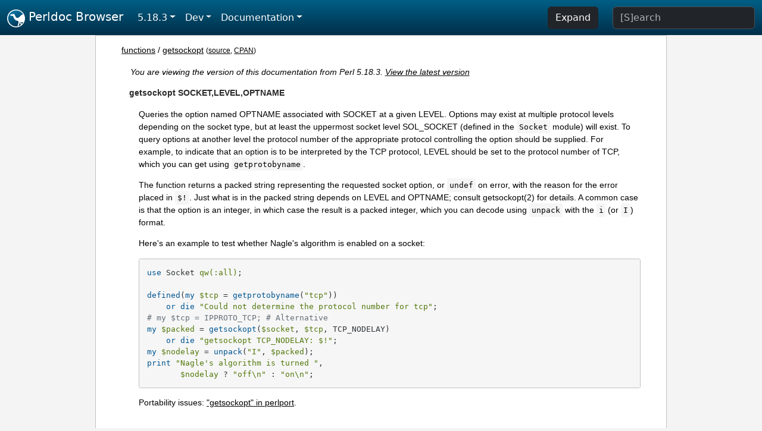

--- FILE ---
content_type: text/html;charset=UTF-8
request_url: https://perldoc.perl.org/5.18.3/functions/getsockopt
body_size: 3295
content:
<!DOCTYPE html>
<html lang="en">
  <head>
    <meta charset="utf-8">
    <meta http-equiv="X-UA-Compatible" content="IE=edge">
    <meta name="viewport" content="width=device-width, initial-scale=1">
    <title>getsockopt - Perldoc Browser</title>
    <link rel="search" href="/opensearch.xml" type="application/opensearchdescription+xml" title="Perldoc Browser">
    <link rel="canonical" href="https://perldoc.perl.org/functions/getsockopt">
    <link href="/css/bootstrap.min.css" rel="stylesheet">
    <link href="/css/stackoverflow-light.min.css" rel="stylesheet">
    <link href="/css/perldoc.css" rel="stylesheet">
    <!-- Global site tag (gtag.js) - Google Analytics -->
    <script async src="https://www.googletagmanager.com/gtag/js?id=G-KVNWBNT5FB"></script>
    <script>
      window.dataLayer = window.dataLayer || [];
      function gtag(){dataLayer.push(arguments);}
      gtag('js', new Date());

      gtag('config', 'G-KVNWBNT5FB');
      gtag('config', 'UA-50555-3');
    </script>
  </head>
  <body>
    <nav class="navbar navbar-expand-md bg-dark" data-bs-theme="dark"><div class="container-fluid">
  <button class="navbar-toggler" type="button" data-bs-toggle="collapse" data-bs-target="#navbarNav" aria-controls="navbarNav" aria-expanded="false" aria-label="Toggle navigation">
    <span class="navbar-toggler-icon"></span>
  </button>
  <a class="navbar-brand" href="/"><img src="/images/perl_camel_30.png" width="30" height="30" class="d-inline-block align-text-top" alt="Perl Camel Logo"> Perldoc Browser</a>
  <div class="collapse navbar-collapse" id="navbarNav">
    <ul class="navbar-nav me-auto">
      <li class="nav-item dropdown text-nowrap">
        <a class="nav-link dropdown-toggle" href="#" id="dropdownlink-stable" role="button" data-bs-toggle="dropdown" aria-haspopup="true" aria-expanded="false">5.18.3</a>
        <div class="dropdown-menu" aria-labelledby="dropdownlink-stable">
          <a class="dropdown-item" href="/functions/getsockopt">Latest</a>
          <hr class="dropdown-divider">
          <a class="dropdown-item" href="/5.42.0/functions/getsockopt">5.42.0</a>
          <hr class="dropdown-divider">
          <a class="dropdown-item" href="/5.40.3/functions/getsockopt">5.40.3</a>
          <a class="dropdown-item" href="/5.40.2/functions/getsockopt">5.40.2</a>
          <a class="dropdown-item" href="/5.40.1/functions/getsockopt">5.40.1</a>
          <a class="dropdown-item" href="/5.40.0/functions/getsockopt">5.40.0</a>
          <hr class="dropdown-divider">
          <a class="dropdown-item" href="/5.38.5/functions/getsockopt">5.38.5</a>
          <a class="dropdown-item" href="/5.38.4/functions/getsockopt">5.38.4</a>
          <a class="dropdown-item" href="/5.38.3/functions/getsockopt">5.38.3</a>
          <a class="dropdown-item" href="/5.38.2/functions/getsockopt">5.38.2</a>
          <a class="dropdown-item" href="/5.38.1/functions/getsockopt">5.38.1</a>
          <a class="dropdown-item" href="/5.38.0/functions/getsockopt">5.38.0</a>
          <hr class="dropdown-divider">
          <a class="dropdown-item" href="/5.36.3/functions/getsockopt">5.36.3</a>
          <a class="dropdown-item" href="/5.36.2/functions/getsockopt">5.36.2</a>
          <a class="dropdown-item" href="/5.36.1/functions/getsockopt">5.36.1</a>
          <a class="dropdown-item" href="/5.36.0/functions/getsockopt">5.36.0</a>
          <hr class="dropdown-divider">
          <a class="dropdown-item" href="/5.34.3/functions/getsockopt">5.34.3</a>
          <a class="dropdown-item" href="/5.34.2/functions/getsockopt">5.34.2</a>
          <a class="dropdown-item" href="/5.34.1/functions/getsockopt">5.34.1</a>
          <a class="dropdown-item" href="/5.34.0/functions/getsockopt">5.34.0</a>
          <hr class="dropdown-divider">
          <a class="dropdown-item" href="/5.32.1/functions/getsockopt">5.32.1</a>
          <a class="dropdown-item" href="/5.32.0/functions/getsockopt">5.32.0</a>
          <hr class="dropdown-divider">
          <a class="dropdown-item" href="/5.30.3/functions/getsockopt">5.30.3</a>
          <a class="dropdown-item" href="/5.30.2/functions/getsockopt">5.30.2</a>
          <a class="dropdown-item" href="/5.30.1/functions/getsockopt">5.30.1</a>
          <a class="dropdown-item" href="/5.30.0/functions/getsockopt">5.30.0</a>
          <hr class="dropdown-divider">
          <a class="dropdown-item" href="/5.28.3/functions/getsockopt">5.28.3</a>
          <a class="dropdown-item" href="/5.28.2/functions/getsockopt">5.28.2</a>
          <a class="dropdown-item" href="/5.28.1/functions/getsockopt">5.28.1</a>
          <a class="dropdown-item" href="/5.28.0/functions/getsockopt">5.28.0</a>
          <hr class="dropdown-divider">
          <a class="dropdown-item" href="/5.26.3/functions/getsockopt">5.26.3</a>
          <a class="dropdown-item" href="/5.26.2/functions/getsockopt">5.26.2</a>
          <a class="dropdown-item" href="/5.26.1/functions/getsockopt">5.26.1</a>
          <a class="dropdown-item" href="/5.26.0/functions/getsockopt">5.26.0</a>
          <hr class="dropdown-divider">
          <a class="dropdown-item" href="/5.24.4/functions/getsockopt">5.24.4</a>
          <a class="dropdown-item" href="/5.24.3/functions/getsockopt">5.24.3</a>
          <a class="dropdown-item" href="/5.24.2/functions/getsockopt">5.24.2</a>
          <a class="dropdown-item" href="/5.24.1/functions/getsockopt">5.24.1</a>
          <a class="dropdown-item" href="/5.24.0/functions/getsockopt">5.24.0</a>
          <hr class="dropdown-divider">
          <a class="dropdown-item" href="/5.22.4/functions/getsockopt">5.22.4</a>
          <a class="dropdown-item" href="/5.22.3/functions/getsockopt">5.22.3</a>
          <a class="dropdown-item" href="/5.22.2/functions/getsockopt">5.22.2</a>
          <a class="dropdown-item" href="/5.22.1/functions/getsockopt">5.22.1</a>
          <a class="dropdown-item" href="/5.22.0/functions/getsockopt">5.22.0</a>
          <hr class="dropdown-divider">
          <a class="dropdown-item" href="/5.20.3/functions/getsockopt">5.20.3</a>
          <a class="dropdown-item" href="/5.20.2/functions/getsockopt">5.20.2</a>
          <a class="dropdown-item" href="/5.20.1/functions/getsockopt">5.20.1</a>
          <a class="dropdown-item" href="/5.20.0/functions/getsockopt">5.20.0</a>
          <hr class="dropdown-divider">
          <a class="dropdown-item" href="/5.18.4/functions/getsockopt">5.18.4</a>
          <a class="dropdown-item active" href="/5.18.3/functions/getsockopt">5.18.3</a>
          <a class="dropdown-item" href="/5.18.2/functions/getsockopt">5.18.2</a>
          <a class="dropdown-item" href="/5.18.1/functions/getsockopt">5.18.1</a>
          <a class="dropdown-item" href="/5.18.0/functions/getsockopt">5.18.0</a>
          <hr class="dropdown-divider">
          <a class="dropdown-item" href="/5.16.3/functions/getsockopt">5.16.3</a>
          <a class="dropdown-item" href="/5.16.2/functions/getsockopt">5.16.2</a>
          <a class="dropdown-item" href="/5.16.1/functions/getsockopt">5.16.1</a>
          <a class="dropdown-item" href="/5.16.0/functions/getsockopt">5.16.0</a>
          <hr class="dropdown-divider">
          <a class="dropdown-item" href="/5.14.4/functions/getsockopt">5.14.4</a>
          <a class="dropdown-item" href="/5.14.3/functions/getsockopt">5.14.3</a>
          <a class="dropdown-item" href="/5.14.2/functions/getsockopt">5.14.2</a>
          <a class="dropdown-item" href="/5.14.1/functions/getsockopt">5.14.1</a>
          <a class="dropdown-item" href="/5.14.0/functions/getsockopt">5.14.0</a>
          <hr class="dropdown-divider">
          <a class="dropdown-item" href="/5.12.5/functions/getsockopt">5.12.5</a>
          <a class="dropdown-item" href="/5.12.4/functions/getsockopt">5.12.4</a>
          <a class="dropdown-item" href="/5.12.3/functions/getsockopt">5.12.3</a>
          <a class="dropdown-item" href="/5.12.2/functions/getsockopt">5.12.2</a>
          <a class="dropdown-item" href="/5.12.1/functions/getsockopt">5.12.1</a>
          <a class="dropdown-item" href="/5.12.0/functions/getsockopt">5.12.0</a>
          <hr class="dropdown-divider">
          <a class="dropdown-item" href="/5.10.1/functions/getsockopt">5.10.1</a>
          <a class="dropdown-item" href="/5.10.0/functions/getsockopt">5.10.0</a>
          <hr class="dropdown-divider">
          <a class="dropdown-item" href="/5.8.9/functions/getsockopt">5.8.9</a>
          <a class="dropdown-item" href="/5.8.8/functions/getsockopt">5.8.8</a>
          <a class="dropdown-item" href="/5.8.7/functions/getsockopt">5.8.7</a>
          <a class="dropdown-item" href="/5.8.6/functions/getsockopt">5.8.6</a>
          <a class="dropdown-item" href="/5.8.5/functions/getsockopt">5.8.5</a>
          <a class="dropdown-item" href="/5.8.4/functions/getsockopt">5.8.4</a>
          <a class="dropdown-item" href="/5.8.3/functions/getsockopt">5.8.3</a>
          <a class="dropdown-item" href="/5.8.2/functions/getsockopt">5.8.2</a>
          <a class="dropdown-item" href="/5.8.1/functions/getsockopt">5.8.1</a>
          <a class="dropdown-item" href="/5.8.0/functions/getsockopt">5.8.0</a>
          <hr class="dropdown-divider">
          <a class="dropdown-item" href="/5.6.2/functions/getsockopt">5.6.2</a>
          <a class="dropdown-item" href="/5.6.1/functions/getsockopt">5.6.1</a>
          <a class="dropdown-item" href="/5.6.0/functions/getsockopt">5.6.0</a>
          <hr class="dropdown-divider">
          <a class="dropdown-item" href="/5.005_04/functions/getsockopt">5.005_04</a>
          <a class="dropdown-item" href="/5.005_03/functions/getsockopt">5.005_03</a>
          <a class="dropdown-item" href="/5.005_02/functions/getsockopt">5.005_02</a>
          <a class="dropdown-item" href="/5.005_01/functions/getsockopt">5.005_01</a>
          <a class="dropdown-item" href="/5.005/functions/getsockopt">5.005</a>
        </div>
      </li>
      <li class="nav-item dropdown text-nowrap">
        <a class="nav-link dropdown-toggle" href="#" id="dropdownlink-dev" role="button" data-bs-toggle="dropdown" aria-haspopup="true" aria-expanded="false">Dev</a>
        <div class="dropdown-menu" aria-labelledby="dropdownlink-dev">
          <a class="dropdown-item" href="/blead/functions/getsockopt">blead</a>
          <a class="dropdown-item" href="/5.43.7/functions/getsockopt">5.43.7</a>
          <a class="dropdown-item" href="/5.43.6/functions/getsockopt">5.43.6</a>
          <a class="dropdown-item" href="/5.43.5/functions/getsockopt">5.43.5</a>
          <a class="dropdown-item" href="/5.43.4/functions/getsockopt">5.43.4</a>
          <a class="dropdown-item" href="/5.43.3/functions/getsockopt">5.43.3</a>
          <a class="dropdown-item" href="/5.43.2/functions/getsockopt">5.43.2</a>
          <a class="dropdown-item" href="/5.43.1/functions/getsockopt">5.43.1</a>
          <hr class="dropdown-divider">
          <a class="dropdown-item" href="/5.42.0-RC3/functions/getsockopt">5.42.0-RC3</a>
          <a class="dropdown-item" href="/5.42.0-RC2/functions/getsockopt">5.42.0-RC2</a>
          <a class="dropdown-item" href="/5.42.0-RC1/functions/getsockopt">5.42.0-RC1</a>
          <hr class="dropdown-divider">
          <a class="dropdown-item" href="/5.41.13/functions/getsockopt">5.41.13</a>
          <a class="dropdown-item" href="/5.41.12/functions/getsockopt">5.41.12</a>
          <a class="dropdown-item" href="/5.41.11/functions/getsockopt">5.41.11</a>
          <a class="dropdown-item" href="/5.41.10/functions/getsockopt">5.41.10</a>
          <a class="dropdown-item" href="/5.41.9/functions/getsockopt">5.41.9</a>
          <a class="dropdown-item" href="/5.41.8/functions/getsockopt">5.41.8</a>
          <a class="dropdown-item" href="/5.41.7/functions/getsockopt">5.41.7</a>
          <a class="dropdown-item" href="/5.41.6/functions/getsockopt">5.41.6</a>
          <a class="dropdown-item" href="/5.41.5/functions/getsockopt">5.41.5</a>
          <a class="dropdown-item" href="/5.41.4/functions/getsockopt">5.41.4</a>
          <a class="dropdown-item" href="/5.41.3/functions/getsockopt">5.41.3</a>
          <a class="dropdown-item" href="/5.41.2/functions/getsockopt">5.41.2</a>
          <a class="dropdown-item" href="/5.41.1/functions/getsockopt">5.41.1</a>
          <hr class="dropdown-divider">
          <a class="dropdown-item" href="/5.40.3-RC1/functions/getsockopt">5.40.3-RC1</a>
          <hr class="dropdown-divider">
          <a class="dropdown-item" href="/5.38.5-RC1/functions/getsockopt">5.38.5-RC1</a>
        </div>
      </li>
      <li class="nav-item dropdown text-nowrap">
        <a class="nav-link dropdown-toggle" href="#" id="dropdownlink-nav" role="button" data-bs-toggle="dropdown" aria-haspopup="true" aria-expanded="false">Documentation</a>
        <div class="dropdown-menu" aria-labelledby="dropdownlink-nav">
          <a class="dropdown-item" href="/5.18.3/perl">Perl</a>
          <a class="dropdown-item" href="/5.18.3/perlintro">Intro</a>
          <a class="dropdown-item" href="/5.18.3/perl#Tutorials">Tutorials</a>
          <a class="dropdown-item" href="/5.18.3/perlfaq">FAQs</a>
          <a class="dropdown-item" href="/5.18.3/perl#Reference-Manual">Reference</a>
          <hr class="dropdown-divider">
          <a class="dropdown-item" href="/5.18.3/perlop">Operators</a>
          <a class="dropdown-item" href="/5.18.3/functions">Functions</a>
          <a class="dropdown-item" href="/5.18.3/variables">Variables</a>
          <a class="dropdown-item" href="/5.18.3/modules">Modules</a>
          <a class="dropdown-item" href="/5.18.3/perlutil">Utilities</a>
          <hr class="dropdown-divider">
          <a class="dropdown-item" href="/5.18.3/perldelta">Release Notes</a>
          <a class="dropdown-item" href="/5.18.3/perlcommunity">Community</a>
          <a class="dropdown-item" href="/5.18.3/perlhist">History</a>
        </div>
      </li>
    </ul>
    <ul class="navbar-nav">
      <button id="content-expand-button" type="button" class="btn btn-dark d-none d-lg-inline-block me-4">Expand</button>
      <script src="/js/perldoc-expand-page.js"></script>
    </ul>
    <form class="form-inline" method="get" action="/5.18.3/search">
      <input id="search-input" class="form-control me-3" type="search" name="q" placeholder="[S]earch" aria-label="Search" value="">
    </form>
    <script src="/js/perldoc-focus-search.js"></script>
  </div>
</div></nav>

    <div id="wrapperlicious" class="container-fluid">
      <div id="perldocdiv">
        <div id="links">
          <a href="/5.18.3/functions">functions</a>
            / <a href="/5.18.3/functions/getsockopt">getsockopt</a>
          <div id="more">
            (<a href="/5.18.3/functions/getsockopt.txt">source</a>,
            <a href="https://metacpan.org/pod/perlfunc#getsockopt-SOCKET,LEVEL,OPTNAME">CPAN</a>)
          </div>
        </div>
        <div class="leading-notice">
          You are viewing the version of this documentation from Perl 5.18.3.
            <a href="/functions/getsockopt">View the latest version</a>
        </div>
      <dl>

<dt id="getsockopt-SOCKET,LEVEL,OPTNAME"><a class="permalink" href="#getsockopt-SOCKET,LEVEL,OPTNAME">#</a><a id="getsockopt"></a><a id="getsockopt-SOCKET-LEVEL-OPTNAME"></a>getsockopt SOCKET,LEVEL,OPTNAME </dt>
<dd>

<p>Queries the option named OPTNAME associated with SOCKET at a given LEVEL. Options may exist at multiple protocol levels depending on the socket type, but at least the uppermost socket level SOL_SOCKET (defined in the <code>Socket</code> module) will exist. To query options at another level the protocol number of the appropriate protocol controlling the option should be supplied. For example, to indicate that an option is to be interpreted by the TCP protocol, LEVEL should be set to the protocol number of TCP, which you can get using <code>getprotobyname</code>.</p>

<p>The function returns a packed string representing the requested socket option, or <code>undef</code> on error, with the reason for the error placed in <code>$!</code>. Just what is in the packed string depends on LEVEL and OPTNAME; consult getsockopt(2) for details. A common case is that the option is an integer, in which case the result is a packed integer, which you can decode using <code>unpack</code> with the <code>i</code> (or <code>I</code>) format.</p>

<p>Here&#39;s an example to test whether Nagle&#39;s algorithm is enabled on a socket:</p>

<pre><code>use Socket qw(:all);

defined(my $tcp = getprotobyname(&quot;tcp&quot;))
    or die &quot;Could not determine the protocol number for tcp&quot;;
# my $tcp = IPPROTO_TCP; # Alternative
my $packed = getsockopt($socket, $tcp, TCP_NODELAY)
    or die &quot;getsockopt TCP_NODELAY: $!&quot;;
my $nodelay = unpack(&quot;I&quot;, $packed);
print &quot;Nagle&#39;s algorithm is turned &quot;,
       $nodelay ? &quot;off\n&quot; : &quot;on\n&quot;;</code></pre>

<p>Portability issues: <a href="/5.18.3/perlport#getsockopt">&quot;getsockopt&quot; in perlport</a>.</p>

</dd>
</dl>


      </div>
      <div id="footer">
        <p>Perldoc Browser is maintained by Dan Book (<a href="https://metacpan.org/author/DBOOK">DBOOK</a>). Please contact him via the <a href="https://github.com/Grinnz/perldoc-browser/issues">GitHub issue tracker</a> or <a href="mailto:dbook@cpan.org">email</a> regarding any issues with the site itself, search, or rendering of documentation.</p>

<p>The Perl documentation is maintained by the Perl 5 Porters in the development of Perl. Please contact them via the <a href="https://github.com/Perl/perl5/issues">Perl issue tracker</a>, the <a href="https://lists.perl.org/list/perl5-porters.html">mailing list</a>, or <a href="https://kiwiirc.com/client/irc.perl.org/p5p">IRC</a> to report any issues with the contents or format of the documentation.</p>


      </div>
    </div>
    <script src="/js/bootstrap.bundle.min.js"></script>
    <script src="/js/highlight.pack.js"></script>
    <script>hljs.highlightAll();</script>
  </body>
</html>
